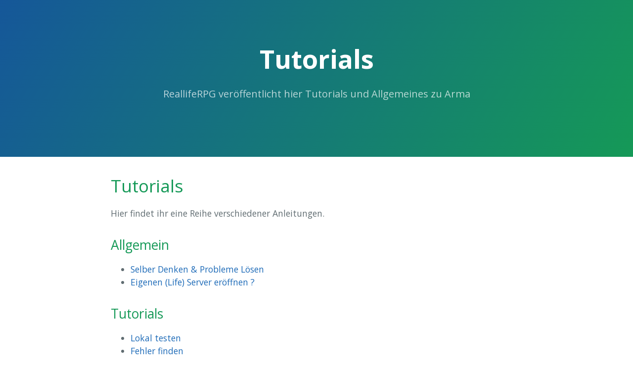

--- FILE ---
content_type: text/html; charset=utf-8
request_url: http://dev.realliferpg.de/topics.html
body_size: 1371
content:
<!DOCTYPE html>
<html lang="en-US">
  <head>
    <meta charset="UTF-8">

<!-- Begin Jekyll SEO tag v2.8.0 -->
<title>Tutorials | ReallifeRPG Dev</title>
<meta name="generator" content="Jekyll v3.9.2" />
<meta property="og:title" content="Tutorials" />
<meta property="og:locale" content="en_US" />
<meta name="description" content="ReallifeRPG veröffentlicht hier Tutorials und Allgemeines zu Arma" />
<meta property="og:description" content="ReallifeRPG veröffentlicht hier Tutorials und Allgemeines zu Arma" />
<link rel="canonical" href="http://dev.realliferpg.de/topics.html" />
<meta property="og:url" content="http://dev.realliferpg.de/topics.html" />
<meta property="og:site_name" content="ReallifeRPG Dev" />
<meta property="og:type" content="website" />
<meta name="twitter:card" content="summary" />
<meta property="twitter:title" content="Tutorials" />
<script type="application/ld+json">
{"@context":"https://schema.org","@type":"WebPage","description":"ReallifeRPG veröffentlicht hier Tutorials und Allgemeines zu Arma","headline":"Tutorials","url":"http://dev.realliferpg.de/topics.html"}</script>
<!-- End Jekyll SEO tag -->

    <link rel="preconnect" href="https://fonts.gstatic.com">
    <link rel="preload" href="https://fonts.googleapis.com/css?family=Open+Sans:400,700&display=swap" as="style" type="text/css" crossorigin>
    <meta name="viewport" content="width=device-width, initial-scale=1">
    <meta name="theme-color" content="#157878">
    <meta name="apple-mobile-web-app-status-bar-style" content="black-translucent">
    <link rel="stylesheet" href="/assets/css/style.css?v=99fafaed9f3258c155add7d4e0cf33e9a7abee78">
    <!-- start custom head snippets, customize with your own _includes/head-custom.html file -->

<!-- Setup Google Analytics -->



<!-- You can set your favicon here -->
<!-- link rel="shortcut icon" type="image/x-icon" href="/favicon.ico" -->

<!-- end custom head snippets -->

  </head>
  <body>
    <a id="skip-to-content" href="#content">Skip to the content.</a>

    <header class="page-header" role="banner">
      <h1 class="project-name">Tutorials</h1>
      <h2 class="project-tagline">ReallifeRPG veröffentlicht hier Tutorials und Allgemeines zu Arma</h2>
      
      
    </header>

    <main id="content" class="main-content" role="main">
      <h1 id="tutorials">Tutorials</h1>

<p>Hier findet ihr eine Reihe verschiedener Anleitungen.</p>

<h2 id="allgemein">Allgemein</h2>

<ul>
  <li><a href="tutorials/thinking">Selber Denken &amp; Probleme Lösen</a></li>
  <li><a href="tutorials/life_server">Eigenen (Life) Server eröffnen ?</a></li>
</ul>

<h2 id="tutorials-1">Tutorials</h2>

<ul>
  <li><a href="tutorials/local_testing">Lokal testen</a></li>
  <li><a href="tutorials/errors">Fehler finden</a></li>
  <li><a href="tutorials/leaflet">Leaflet Online Map</a></li>
</ul>

<h1 id="scripte">Scripte</h1>

<p>Hier findet ihr Scripte die wir veröffentlicht haben damit ihr sie nutzen könnt.</p>

<blockquote>
  <p>Noch ist hier nichts, kommt aber noch :)</p>
</blockquote>


      <footer class="site-footer">
        
        <span class="site-footer-credits">This page was generated by <a href="https://pages.github.com">GitHub Pages</a>.</span>
      </footer>
    </main>
  </body>
</html>
